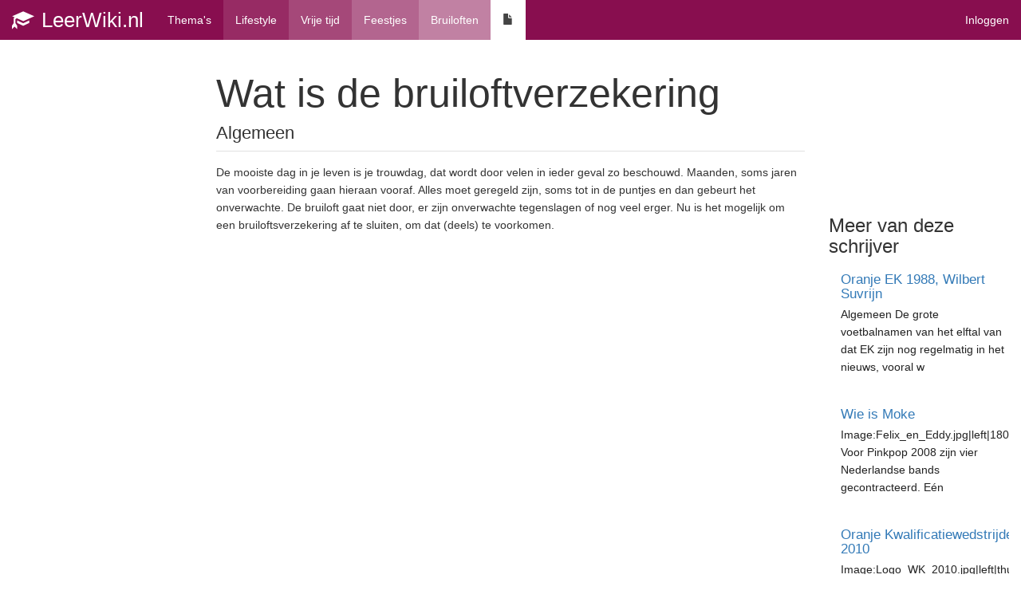

--- FILE ---
content_type: text/html; charset=UTF-8
request_url: https://www.leerwiki.nl/lifestyle/vrije-tijd/feestjes/bruiloften/1333/wat-is-de-bruiloftverzekering/
body_size: 5052
content:
<!DOCTYPE html>
<html lang="nl">
<head>
    <title>Wat is de bruiloftverzekering | Bruiloften</title>
    <meta charset="UTF-8"/>
    <meta name="viewport" content="width=device-width, initial-scale=1">
    <meta name="url" content="/lifestyle/vrije-tijd/feestjes/bruiloften/1333/wat-is-de-bruiloftverzekering/">
    
    <meta property="og:locale" content="nl-NL">
	<meta property="og:site_name" content="LeerWiki.nl">
	<meta property="og:url" content="https://www.leerwiki.nl/lifestyle/vrije-tijd/feestjes/bruiloften/1333/wat-is-de-bruiloftverzekering/">
	<meta property="og:title" content="Wat is de bruiloftverzekering | Bruiloften">
	<meta property="og:updated_time" content="2017-04-30T08:14:57-04:00">
	<meta property="og:type" content="article">
	<meta property="article:published_time" content="2008-05-16T18:00:00-04:00">
	<meta property="article:modified_time" content="2017-04-30T08:14:57-04:00">
	<meta property="article:publisher" content="https://www.facebook.com/leerwiki">
	<meta property="article:tag" content="bruiloften">
	<meta property="article:tag" content="feestjes">
	<meta property="article:tag" content="vrije tijd">
	<meta property="article:section" content="lifestyle">
	<link href="https://www.leerwiki.nl/favicon.ico" rel="icon">
	<link rel="apple-touch-icon" content="https://www.leerwiki.nl/uploads/images/graduate-148980_640.png">
	<link href="https://www.leerwiki.nl/lifestyle/vrije-tijd/feestjes/bruiloften/1333/wat-is-de-bruiloftverzekering/" rel="canonical">
	<link href="/assets/all-min.css" rel="stylesheet">
	<link href="//maxcdn.bootstrapcdn.com/bootstrap/3.3.7/css/bootstrap.min.css" rel="stylesheet">
	<script src="https://www.google-analytics.com/analytics.js" async></script>
	<script src="//static.criteo.net/js/ld/publishertag.js" async></script>
	<script type="text/javascript"><!-- Google Analytics -->   
	window.ga=window.ga||function(){(ga.q=ga.q||[]).push(arguments)};ga.l=+new Date;
	ga('create', 'UA-875253-1', 'auto');
	ga('send', 'pageview');
	<!-- End Google Analytics --></script>
</head>
<body id="article-article-view" class="e-frontend m-article c-article a-view t-navbar body-lifestyle">

<div class="wrap">
    <nav id="w3" class="navbar-fixed-top affix-top navbar" data-spy="affix" data-offset-top="240" role="navigation"><div class="container"><div class="navbar-header"><button type="button" class="navbar-toggle" data-toggle="collapse" data-target="#w3-collapse"><span class="sr-only">Toggle navigation</span>
<span class="icon-bar"></span>
<span class="icon-bar"></span>
<span class="icon-bar"></span></button><a class="navbar-brand" href="/"><i class="glyphicon glyphicon-education"></i> LeerWiki.nl</a></div><div id="w3-collapse" class="collapse navbar-collapse" style="padding:0px 15px 0px 0px"><ul id="w4" class="nav navbar-nav navbar-left"></ul><ul id="w5" class="navbar-nav breadcrumb-nav nav"><li class="color-lifestyle-9-bg" style="background:rgba(255,255,255,0);"><a href="/themas/">Thema's</a></li>
<li class="color-lifestyle-8-bg" style="background:rgba(255,255,255,0.12);"><a href="/lifestyle/">Lifestyle</a></li>
<li class="color-lifestyle-7-bg" style="background:rgba(255,255,255,0.24);"><a href="/lifestyle/vrije-tijd/">Vrije tijd</a></li>
<li class="color-lifestyle-6-bg" style="background:rgba(255,255,255,0.36);"><a href="/lifestyle/vrije-tijd/feestjes/">Feestjes</a></li>
<li class="color-lifestyle-5-bg" style="background:rgba(255,255,255,0.48);"><a href="/lifestyle/vrije-tijd/feestjes/bruiloften/">Bruiloften</a></li>
<li class="color-lifestyle-4-bg" style="background:rgba(255,255,255,1);"><a href="#" style="color:#444"><i class="glyphicon glyphicon-file"></i></a></li></ul><div class="nav navbar-nav navbar-right"><ul id="w9" class="navbar-nav navbar-right nav"><li><a href="/inloggen/">Inloggen</a></li></ul></div><ul id="w7" class="nav navbar-nav navbar-right"></ul><ul id="w8" class="nav navbar-nav navbar-right"></ul></div></div></nav>
<main>
     <script type="text/javascript" async="async" src="//widgets.outbrain.com/outbrain.js"></script>

<article>

    <div class="container">

        <div class="row">

            <div class="col-xs-12 col-sm-7 col-md-8 col-md-push-2">

                <h1>Wat is de bruiloftverzekering</h1>

                <section id="text">
                    <h2>Algemeen</h2>
<p>De mooiste dag in je leven is je trouwdag, dat wordt door velen in ieder geval zo beschouwd. Maanden, soms jaren van voorbereiding gaan hieraan vooraf. Alles moet geregeld zijn, soms tot in de puntjes en dan gebeurt het onverwachte. De bruiloft gaat niet door, er zijn onverwachte tegenslagen of nog veel erger. Nu is het mogelijk om een bruiloftsverzekering af te sluiten, om dat (deels) te voorkomen.
</p>
<div class="adsense"><!-- Categorie -->
<ins class="adsbygoogle"
     style="display:inline-block;width:300px;height:250px"
     data-ad-client="ca-pub-5461534049486410"
     data-ad-channel="ca-pub-3983821390"
     ></ins>
<script>
(adsbygoogle = window.adsbygoogle || []).push({});
</script><script src="//pagead2.googlesyndication.com/pagead/js/adsbygoogle.js" async></script></div><h2>Geschiedenis</h2>
<p>De 1e verzekeringsmaatschappij werd rond 1680 opgericht in Londen. Enkele jaren daarvoor, namelijk in 1666, werden meer dan 13.000 woningen in de Stad door een zeer grote brand verwoest. Het was Nicholas Barbon die in de naweeën van deze brand een kantoor opende om gebouwen te verzekeren. “The Fire Office” was in 1680 een feit, hij verzekerde houten en stenen huizen.
</p><p>Al aan het einde van de vorige eeuw waren er verzekeringsmaatschappijen die een bruiloftverzekering aanboden. Dit was voor de verzekeraar niet erg interessant, want het leverde niet genoeg op. De laatste jaren echter, hebben verzekering tussenpersonen op het internet deze verzekering opnieuw uit de kast gehaald. Met vooral het idee dat als een bruidspaar hun (toekomstige) huwelijksreis kan annuleren, moet het ook mogelijk zijn de bruiloft zelf te verzekeren.
</p>
<h2>Wat te verzekeren?</h2>
<p>De laatste jaren stapten ongeveer 80.000 geliefden in de huwelijksboot. De kosten van het vieren van dit heugelijke feit ligt gemiddeld rond de € 10.000,--. Geheel onlogisch lijkt het dan ook niet dat onderdelen van deze dag te verzekeren zijn. Naast de huwelijksdag zijn ook koperen, zilveren en gouden huwelijken te verzekeren.
</p><p>Op Youtube staan verschillende filmpjes die laten zien wat er eigenlijk allemaal verkeerd kan gaan met een (tot in de puntjes geregelde) bruiloft, dus zo gek is verzekeren eigenlijk helemaal niet.
</p><p><b>Maar wat is er dan te verzekeren?</b>
</p>
<ul><li>Uitstel van het huwelijk door overlijden, ongeval of ziekte van het bruidspaar (ook hun familie en soms de genodigden)
</li><li>Uitstel door het weer bij een KNMI weeralarm
</li><li>Dekking door overmatige regenval
</li><li>Problemen met de trouwlocatie
</li><li>Problemen met de muziekband (komt onverwacht niet opdagen of ziet het niet meer zitten)
</li><li>Beschadigingen in de trouwkleding (bijvoorbeeld scheur of vlek)
</li><li>Beschadigingen van cadeau’s (tegen een bepaald maximum bedrag)
</li><li>Huur van vervoer, huur van accommodatie, de catering en de foto- en/of videograaf
</li></ul>
<p><b>Wie is altijd verzekerd?</b>
</p>
<ul><li>Uiteraard het bruidspaar zelf is verzekerd
</li><li>Bloed- en aanverwanten in de 1e en 2e graad, en degenen die met hen duurzaam samenleven
</li><li>Kinderen van de broers en zusters van het bruidspaar
</li><li>Ooms en tantes (en hun echtgenoten of partners die met hen duurzaam samenleven in gezinsverband)
</li><li>De ceremoniemeester en getuigen (en hun echgenoten)
</li><li>Het drukwerk
</li><li>De weddingplanner
</li></ul>
<h2>Wat is NIET te verzekeren?</h2>
<ul><li>De bruid of bruidegom die (op het laatst) toch niet komt opdagen
</li><li>Overspel (is geen geldige reden)
</li><li>Dagen van nationale rouw
</li><li>Het overlijden van één of meer leden van het Koninklijk Huis binnen 5 dagen voor de bruiloft
</li><li>Het wegvallen van de toegangsmogelijkheden naar de trouwlocatie. Hier vallen ook weersomstandigheden onder, mits op last van de daartoe bevoegde instantie de toegang gestremd wordt verklaard of sterk wordt afgeraden.
</li><li>Het uitbreken van een epidemie, waardoor reizen wordt verboden
</li></ul>
<h2>Waar op te letten?</h2>
<p>Zoals bij iedere af te sluiten verzekering: “Let op de KLEINE LETTERTJES”. Ook de polisvoorwaarden tussen verschillende verzekeringsmaatschappijen dienen goed gelezen te worden.
</p><p>Polissen worden aangeboden vanaf een premie van ongeveer € 75,--. Maatschappijen die in ieder geval een bruiloftverzekering aanbieden zijn:
</p>
<ul><li>Verzekeruwmooistedag: Fortis ASR
</li><li>Ohra
</li><li>AON
</li><li>Trouwzeker
</li><li>Europeesche
</li></ul>
<ul><li> <a href="http://financieel.infonu.nl/verzekering/3891-verzekeren-wie-kent-het-niet.html" target="_blank" rel="nofollow">Meer over verzekeren</a><EXTERNALLINKS/>
</li></ul>
<p><br /> 
</p>                    <div class="clearfix"></div>
                </section>

                <footer>

                    <div id="related-articles">
                                                    <h2>Lees ook:</h2>
                            <div class="row">
                                <a class="block-link" href="/lifestyle/vrije-tijd/feestjes/bruiloften/8356/wat-moet-je-regelen-voor-een-bruiloft/"><div class="col-xs-4" style="padding:3px">
    <div class="thumbnail" style="border:0px;height">
        <div class="img-container" style="overflow:hidden;height:150px;">
            <img src="/uploads/user/thumbs/4/4a/9050_260x173.jpeg" style="margin: -3px;width:100%;"/>
        </div>
        <div style="min-height:70px">
            <h4>Wat moet je regelen voor een bruiloft</h4>
            <p>
Een huwelijk voorbereiden blijft een stressvolle periode waarin je van alles moet regelen. Er zijn </p>
        </div>
        
    </div>
</div></a><a class="block-link" href="/lifestyle/vrije-tijd/feestjes/bruiloften/9346/wat-voor-kado-kan-je-geven-bij-een-bruiloft/"><div class="col-xs-4" style="padding:3px">
    <div class="thumbnail" style="border:0px;height">
        <div class="img-container" style="overflow:hidden;height:150px;">
            <img src="/uploads/user/thumbs/4/4a/3454_260x260.jpeg" style="margin: -3px;width:100%;"/>
        </div>
        <div style="min-height:70px">
            <h4>Wat voor kado kan je geven bij een bruiloft</h4>
            <p>
Bij een bruiloft horen uiteraard cadeaus. Maar wat als het bruidspaar geen huwelijkslijst heeft opg</p>
        </div>
        
    </div>
</div></a><a class="block-link" href="/lifestyle/vrije-tijd/feestjes/bruiloften/20003/de-mooiste-trouwring-ooit-de-claddagh-ring/"><div class="col-xs-4" style="padding:3px">
    <div class="thumbnail" style="border:0px;height">
        <div class="img-container" style="overflow:hidden;height:150px;">
            <img src="/uploads/user/thumbs/0/08/35845_260x194.jpeg" style="margin: -3px;width:100%;"/>
        </div>
        <div style="min-height:70px">
            <h4>De mooiste trouwring ooit de Claddagh Ring</h4>
            <p>Claddagh ringen zijn enorm populair zowel als modeaccessoires en als symbolisch gebaar. Het ontwerp </p>
        </div>
        
    </div>
</div></a>                            </div>
                        
                                                <div id="lig_leerwiki_articleend_3ads" class="ligatus"></div>
                                                <script type="text/javascript" src="https://a-ssl.ligatus.com/?ids=94926&t=js&s=1" async></script>
						<div class="OUTBRAIN" data-src="DROP_PERMALINK_HERE" data-widget-id="AR_1"></div>
                        <div class="clearfix"></div>
                    </div>

                    
                    <div class="alert alert-copyright" style="margin-top: 200px ">
                        <h5>Copyright</h5>        
<p>
Dit artikel is eigendom van de auteur Writer2. Gebruik van deze informatie is 
alleen toegestaan met toestemming van de auteur of met een geldige bronvermelding (het plaatsen van een weblink naar dit artikel)
</p>
<br/>
<p>
Raadpleeg onze Algemene Voorwaarden voor meer informatie of neem contact op met de auteur.
</p>                     </div>

                </footer>

            </div>


            <aside class="col-xs-12 col-sm-5 col-md-2 col-md-push-2 sidebar">
                <div class="affix-top" data-spy="affix" data-offset-top="0" data-offset-bottom="100">
                    <h4>Meer van deze schrijver</h4><a class="block-link" href="/cultuur/volkeren/geschiedenis/bekendheden/1366/oranje-ek-1988-wilbert-suvrijn/"><div class="media">
            <div class="media-left">
            <div style="overflow:hidden;height:60px;">
                <img class="media-object" src="/uploads/user/thumbs/7/7f/179_80x60.jpeg" alt="">
            </div>
            
  
        </div>     
    <div class="media-body">
        <h5 class="media-heading"> Oranje EK 1988, Wilbert Suvrijn</h5>
        <span>Algemeen
De grote voetbalnamen van het elftal van dat EK zijn nog regelmatig in het nieuws, vooral w</span>
    </div>
</div></a><a class="block-link" href="/cultuur/volkeren/geschiedenis/bekendheden/1370/wie-is-moke/"><div class="media">
            <div class="media-left">
            <div style="overflow:hidden;height:60px;">
                <img class="media-object" src="/uploads/user/thumbs/7/7f/6069_80x60.jpeg" alt="">
            </div>
            
  
        </div>     
    <div class="media-body">
        <h5 class="media-heading"> Wie is Moke</h5>
        <span>Image:Felix_en_Eddy.jpg|left|180px
Voor Pinkpop 2008 zijn vier Nederlandse bands gecontracteerd. Eén</span>
    </div>
</div></a><a class="block-link" href="/lifestyle/vrije-tijd/sport/balsport/voetbal/1392/oranje-kwalificatiewedstrijden-wk-2010/"><div class="media">
            <div class="media-left">
            <div style="overflow:hidden;height:60px;">
                <img class="media-object" src="/uploads/user/thumbs/7/7f/2421_80x60.jpeg" alt="">
            </div>
            
  
        </div>     
    <div class="media-body">
        <h5 class="media-heading"> Oranje Kwalificatiewedstrijden WK 2010</h5>
        <span>Image:Logo_WK_2010.jpg|left|thumb|120px
Tot op heden heeft Oranje alles gewonnen in zijn poule, en d</span>
    </div>
</div></a>
                    <div class="ligatus ligatus-sidebar">
                        <script type="text/javascript" src="https://a-ssl.ligatus.com/?ids=94928&t=js&s=1" async></script>				
                        <div id="lig_leerwiki_sidebar_3ads"></div>
						<div class="OUTBRAIN" data-src="DROP_PERMALINK_HERE" data-widget-id="SB_1"></div>
                    </div>
                </div>
            </aside>

            <div class="col-xs-12 col-sm-4 col-sm-pull-8 col-md-2 col-md-pull-10">
                <div class="criteo">

                    <script async type="text/javascript">
                        Criteo.DisplayAd({
                            "zoneid": 63981,
                            "async": false
                        });
                    </script>
                                    </div>
            </div>
        </div>
    </div>
</article>
</main>
    <div class="clearfix"></div>
</div>
<footer class="footer">
    <div class="container"><nav><ul class="nav pull-right"><li><a href="#">Over LeerWiki.nl</a></li></ul></nav><span>© 2006-2026 LeerWiki.nl 5.3.9</span></div>
</footer><script src="//ajax.googleapis.com/ajax/libs/jquery/2.2.4/jquery.min.js"></script>
</body>
</html>

--- FILE ---
content_type: text/html; charset=utf-8
request_url: https://www.google.com/recaptcha/api2/aframe
body_size: 265
content:
<!DOCTYPE HTML><html><head><meta http-equiv="content-type" content="text/html; charset=UTF-8"></head><body><script nonce="7JR2b8Wq39nue2aY5plc8w">/** Anti-fraud and anti-abuse applications only. See google.com/recaptcha */ try{var clients={'sodar':'https://pagead2.googlesyndication.com/pagead/sodar?'};window.addEventListener("message",function(a){try{if(a.source===window.parent){var b=JSON.parse(a.data);var c=clients[b['id']];if(c){var d=document.createElement('img');d.src=c+b['params']+'&rc='+(localStorage.getItem("rc::a")?sessionStorage.getItem("rc::b"):"");window.document.body.appendChild(d);sessionStorage.setItem("rc::e",parseInt(sessionStorage.getItem("rc::e")||0)+1);localStorage.setItem("rc::h",'1769967172939');}}}catch(b){}});window.parent.postMessage("_grecaptcha_ready", "*");}catch(b){}</script></body></html>

--- FILE ---
content_type: text/css
request_url: https://www.leerwiki.nl/assets/all-min.css
body_size: 3900
content:
.avatar{display:inline-block;border-radius:50%;overflow:hidden;position:relative}.avatar.size-xl{width:256px;height:256px}.avatar.size-l{width:128px;height:128px}.avatar.size-m{width:64px;height:64px}.avatar.size-s{width:32px;height:32px}.avatar.size-xs{width:16px;height:16px}.navbar-nav .avatar{float:left;margin:-6px 7px}.avatar img{vertical-align:inherit}#identity-avatar-filearselector-putter .items .item{min-width:inherit;height:inherit}nav.controller .create{float:right}nav.controller .create a{background:#ddd;color:#fff!important;padding:6px 10px;border-radius:3px;margin-top:-3px;border:0}.notice-nav .count{background:blue;color:#FFF;font-size:12px;line-height:18px;border-radius:10px;position:absolute;width:16px;height:16px;text-align:center;top:2px;left:22px}label{font-weight:inherit}label.control-label{font-weight:bold}.container{width:100%!important;max-width:1400px!important}.navbar-fixed-top{font-family:"Open Sans","Helvetica Neue",Helvetica,Arial,sans-serif}.navbar-fixed-top .navbar-brand{font-size:26px}.navbar-fixed-top .navbar-brand i{font-size:26px;display:inline-block;margin-top:-7px;margin-right:4px;vertical-align:middle}.t-buttons .navbar-fixed-top .navbar-brand{padding:13px 15px}.t-squaretemplate .navbar-fixed-top .navbar-brand{padding:13px 0}.e-frontend .navbar-inverse .navbar-fixed-top .navbar-brand{background-color:#080808}.alert-grey{border:1px solid #e0e0e0;background:#f7f7f7}#articlerevision-text{-webkit-box-sizing:border-box;-moz-box-sizing:border-box;-ms-box-sizing:border-box;box-sizing:border-box}html,body{height:100%}html,body,.wrap{min-height:100%}body>footer{bottom:0;width:100%;margin-top:-50px;line-height:50px}body>footer .nav>li>a{padding-top:0;padding-bottom:0}.wrap{padding-bottom:60px}header.panorama{min-height:250px;position:relative;background-color:#666;background-size:cover;background-position:center center;text-align:center}header.panorama .heading{font-size:60px;color:#FFF;text-shadow:0 1px 4px rgba(0,0,0,0.8)}header.panorama .subheading{color:#FFF}header.panorama>img{width:100%;margin-left:-200%;float:left}header.panorama .center{height:100%;width:100%;position:absolute;text-align:center;top:40%}header.panorama .panorama-inner-container{background:rgba(255,255,255,0.8);color:#222;max-width:400px;padding-left:40px;padding-right:40px;text-shadow:0 0 3px white,0px 0 11px white}header.panorama .panorama-inner-container .form-control{text-align:center}header.panorama .panorama-inner-container.vertical{height:100%;margin:auto;padding-top:10%;padding-bottom:20%}header.panorama .panorama-inner-container.block{margin:10% auto;padding:30px}header.panorama-padded{padding-top:10%;padding-bottom:10%}header.panorama-animated{background:linear-gradient(320deg,#1b8a6e,#8a1b64);background-size:300% 300%!important;-webkit-animation:AnimationName 8s ease infinite;-moz-animation:AnimationName 8s ease infinite;animation:AnimationName 8s ease infinite}@-webkit-keyframes AnimationName{0%{background-position:0 50%}50%{background-position:100% 50%}100%{background-position:0 50%}}@-moz-keyframes AnimationName{0%{background-position:0 50%}50%{background-position:100% 50%}100%{background-position:0 50%}}@keyframes AnimationName{0%{background-position:0 50%}50%{background-position:100% 50%}100%{background-position:0 50%}}header.panorama-animated .btn{color:#fff;background:inherit;border:1px solid rgba(255,255,255,0.2)!important}.navbar-inverse .navbar-nav>li>a,.navbar-inverse .navbar-brand{color:#ddd}.navbar-inverse .navbar-nav>li>a:hover,.navbar-inverse .navbar-brand:hover{color:#fff}.navbar-brand{color:#222}body{padding-top:50px}.navbar-fixed-top .btn{margin-top:10px;padding-top:5px;padding-bottom:5px}.navbar-default{background:#FFF}.container .navbar .container{margin-left:-15px}.table-bordered>thead>tr>th,.table-bordered>thead>tr>td{border-bottom-width:1px}@media(min-width:768px){.modal-flex{width:inherit}}.table>thead>tr>th{vertical-align:bottom;border-bottom:1px solid #e7e7e7}.navbar-fixed-top.navbar-inverse .nav>li>a{color:#fff;text-shadow:0 0 4px rgba(0,0,0,0.9),0px 0 10px rgba(0,0,0,0.5)}.navbar-fixed-top .nav>li>a:hover,.navbar-fixed-top .nav>li>a:focus{background-color:transparent;background-color:rgba(0,0,0,0.4)}.e-frontend .navbar-fixed-top{border:0}.e-frontend .navbar-fixed-top a{color:#222}.e-frontend header.panorama{background-size:contain;background-size:cover;text-align:center}.e-frontend header.panorama .heading,.e-frontend header.panorama .subheading{text-shadow:rgba(0,0,0,0.4) 0 0 110px,rgba(0,0,0,0.6) 0 0 6px}.e-frontend header.panorama .heading{font-size:80px;text-align:center}.e-frontend header.panorama .subheading{font-size:40px}.e-frontend header.panorama .btn{border:0;box-shadow:rgba(0,0,0,0.2) 0 0 3px;padding:15px 20px;text-shadow:rgba(0,0,0,0.4) 0 0 110px,rgba(0,0,0,0.8) 0 0 5px}.e-frontend .c-error header.panorama .heading,.e-frontend .c-error header.panorama .subheading{font-family:sans-serif}.e-frontend .c-error header.panorama .heading{font-size:60px}.e-frontend .c-error header.panorama .subheading{font-size:20px}.e-frontend.a-login .forgotten-password{display:block;margin-top:20px;color:#222}.m-article.a-view article{padding-top:20px;line-height:22px}@media(min-width:992px){.m-article.a-view article .col-md-push-2{left:20%}.m-article.a-view article .col-md-pull-2{margin-left:20%}.m-article.a-view article .col-md-8{width:60%}.m-article.a-view article .col-md-2{width:20%}.m-article.a-view article .col-md-pull-10{right:80%}}.m-article.a-view article header{background:#FFF}.m-article.a-view article header h1{margin-top:0;font-size:42px}.m-article.a-view article header.affix{z-index:1030;width:100%}.m-article.a-view article header.affix h1{float:left;line-height:60px;margin:0}.m-article.a-view article header.affix nav.categories{margin-top:5px;margin-left:20px}.m-article.a-view article header.affix h1{font-size:34px}.m-article.a-view article aside h4,.m-article.a-view article footer h4{font-size:24px}.m-article.a-view article section#text h1,.m-article.a-view article section#text h2{border-bottom:1px solid #e0e0e0;padding-bottom:10px}.m-article.a-view article section#text h1{margin:40px 0 30px;font-size:40px}.m-article.a-view article section#text h2{font-size:22px;margin:35px 0 15px}.m-article.a-view article section#text h3,.m-article.a-view article section#text h4{font-size:18px;margin:35px 0 15px}.m-article.a-view article section#text h2:first-of-type{margin-top:0}.m-article.a-view article section#text h5{font-size:14px}.m-article.a-view article section#text img{max-width:200px;float:left!important;margin-right:20px}.m-article.a-view article section#text p strong{padding-top:15px;font-weight:normal}.m-article.a-view article section#text h1 u,.m-article.a-view article section#text h2 u,.m-article.a-view article section#text h3 u,.m-article.a-view article section#text h4 u,.m-article.a-view article section#text h5 u,.m-article.a-view article section#text h6 u,.m-article.a-view article section#text b u{text-decoration:none;font-weight:normal}.m-article.a-view article section#text h1 strong,.m-article.a-view article section#text h2 strong,.m-article.a-view article section#text h3 strong,.m-article.a-view article section#text h4 strong,.m-article.a-view article section#text h5 strong,.m-article.a-view article section#text h6 strong,.m-article.a-view article section#text b strong{font-weight:normal}.m-article.a-view article section#text table{border:0;width:100%!important;margin-bottom:10px}.m-article.a-view article section#text table td{padding:8px;border:1px solid #DDD}.m-article.a-view article section#text table td span{text-decoration:none!important}.m-article.a-view article section#text table caption{color:#222}.m-article.a-view article section#text table caption strong{font-weight:normal}.m-article.a-view article section#text table th,.m-article.a-view article section#text table td,.m-article.a-view article section#text table caption{padding:4px 10px 4px 5px}.m-article.a-view article footer{margin-top:100px;min-height:400px}.m-article.a-view article footer .form-control{border:1px solid #ddd}.m-article.a-view article footer .nav-tabs{margin:40px 0}.m-article.a-view article footer .nav-tabs li i{margin-right:5px}.m-article.a-view article footer .nav-tabs li a{color:#222}.m-article.a-view article footer .nav-tabs li.active a{border-bottom:1px solid transparent}.m-article.a-view article footer section#comments{margin-top:100px;margin-top:-1px;border-radius:3px}.m-article.a-view article footer section#comments .btn{float:right}.m-article.a-view article footer section#comments .list-view{margin-top:80px}.m-article.a-view article footer h5{font-size:18px;font-weight:bold}.m-article.a-view article footer .alert-copyright{margin-top:40px;border:1px solid #eee}.m-article.a-view article footer #related-articles .row{padding:0 7px}.m-article.a-view article footer #related-articles .row h2{font-size:22px;border-bottom:1px solid #e0e0e0;padding-bottom:10px}.m-article.a-view article .thumbnail{color:#000}.m-article.a-view article .thumbnail h4{font:bold 16px/1.4 'Roboto',sans-serif}.m-article.a-view article #related-articles .thumbnail:hover img{width:110%!important;margin:-5%!important;transition:all cubic-bezier(0.2,0.6,0.3,1) .4s}@media(max-width:768px){.affix{position:static;width:auto!important}}.sidebar{margin-top:200px;padding-left:20px}.sidebar nav:first-of-type{margin-top:-10px}.sidebar nav:nth-of-type(2n){margin-top:40px}.sidebar .affix{top:145px}.sidebar h4{margin-top:0;margin-bottom:20px}.sidebar h4:nth-of-type(2n){margin-top:50px}.sidebar .media h5{font-size:17px}.sidebar .media .media-body{padding-left:5px}.sidebar a:hover div{text-decoration:underline!important}.ligatus div{background-color:#FFF!important}.ligatus.ligatus-sidebar div[class*='ligatus_cuc_img']{width:80px!important;background-size:contain}.ligatus.ligatus-sidebar div[class^='title']{font-size:17px;color:#337ab7;font-weight:normal}.ligatus.ligatus-sidebar div[class^='txt_wrapper']{margin-top:0;width:64%}.ligatus.ligatus-sidebar div[class^='teaser']{font-size:14px}.adsense{margin:90px auto 90px;text-align:center}.criteo{margin-top:500px}.block-link{display:block}.block-link .media{margin-bottom:40px}.block-link:hover{background:#fafafa}.block-link .media-heading:hover{text-decoration:underline}.block-link:hover .media-body{text-decoration:none}.block-link .media-body span{color:#222;text-decoration:none}.block-link .media-left img{max-width:80px}.tleft,.tright{margin-bottom:10px}.tleft{float:left;margin-right:10px}.tright{float:right;clear:right;margin-left:10px}#ad_ligatus{background:#f8f8f8;padding:30px 100px;text-align:center}.m-category.a-view h1{margin-top:40px}.m-category.a-view main>article>header{text-align:center}.m-category.a-view main>article>header form{margin-bottom:20px}.m-category.a-view main>article>header p{margin:auto;margin-bottom:40px;width:700px}.m-category.a-view .search-form{text-align:center;margin:40px auto}nav.subcategories{margin:30px}.c-article.a-view .breadcrumb-nav li a:hover,.c-article.a-view .breadcrumb-nav li a:active:hover,.c-category.a-view .breadcrumb-nav li a:hover,.c-category.a-view .breadcrumb-nav li a:active:hover{background:0;text-decoration:underline}.c-article.a-view h1,.c-article.a-view h2,.c-category.a-view h1,.c-category.a-view h2{font-family:Arial}.c-article.a-view h1,.c-category.a-view h1{font-size:50px}.c-article.a-view h1 i,.c-category.a-view h1 i{color:#333;font-size:36px}.c-article.a-view h2,.c-category.a-view h2{font-size:30px;margin-bottom:12px}.c-article.a-view h2 i,.c-category.a-view h2 i{font-size:21px;margin-right:10px}.c-article.a-view .item a,.c-category.a-view .item a{color:#444}.c-article.a-view .navbar-fixed-top a,.c-category.a-view .navbar-fixed-top a{color:#FFF}.c-article.a-view .navbar-fixed-top .dropdown-menu a,.c-category.a-view .navbar-fixed-top .dropdown-menu a{color:#222}.c-article.a-view .navbar-fixed-top .active a,.c-category.a-view .navbar-fixed-top .active a{color:#222}.c-article.a-view header,.c-category.a-view header{background-size:cover;margin-bottom:10px}.c-article.a-view header ul,.c-category.a-view header ul{display:inline-block}.c-article.a-view header ul li,.c-category.a-view header ul li{margin:0 8px}.c-article.a-view .listview a,.c-category.a-view .listview a{color:inherit;text-decoration:none;display:block}.c-article.a-view .listview .thumbnail,.c-category.a-view .listview .thumbnail{background:inherit}.c-article.a-view .listview a:hover,.c-category.a-view .listview a:hover{background:#f7f7f7;box-shadow:rgba(0,0,0,0.1) 0 0 3px}.c-article.a-view .similar-articles .media,.c-article.a-view .author-articles .media,.c-category.a-view .similar-articles .media,.c-category.a-view .author-articles .media{margin-bottom:15px}.c-article.a-view .new-articles .item,.c-category.a-view .new-articles .item{margin-bottom:30px}.c-article.a-view .highlighted-articles .item:nth-last-of-type(2),.c-category.a-view .highlighted-articles .item:nth-last-of-type(2){clear:both}.c-article.a-view .popular-articles,.c-category.a-view .popular-articles{padding-left:20px}.c-article.a-view .popular-articles .media-body,.c-category.a-view .popular-articles .media-body{vertical-align:middle;height:47px}.c-article.a-view .popular-articles .item,.c-category.a-view .popular-articles .item{margin-bottom:30px}.c-article.a-view .popular-articles h4,.c-category.a-view .popular-articles h4{font-size:16px;line-height:24px}.m-category.a-index header{color:#FFF;text-align:center;display:inline-table;width:100%}.m-category.a-index header .inner{margin:auto;position:relative}.m-category.a-index header img{width:100%;max-height:1100px}.m-category.a-index header .content{position:absolute;top:26%;width:100%;text-align:center}.m-category.a-index header h1{margin:0;margin-bottom:10px;font-size:70px;font-family:Open Sans;text-shadow:black 0 0 15px,black 0 0 3px}.m-category.a-index header .search{padding-top:30px;padding-bottom:20px;display:block;border-radius:3px;width:500px;margin:auto}.m-category.a-index .categories{width:600px;margin:auto}.m-category.a-index .categories li{margin:10px;border-radius:4px;box-shadow:black 0 0 3px}.m-category.a-index .categories li a{color:#FFF}.a-welcome .navbar-fixed-top{background:#fff}.a-welcome main>section h2{margin-top:0}.a-welcome section#three-blocks{padding:70px 0 80px;background:#FFF}.a-welcome section#three-blocks h2{margin-bottom:60px}.a-welcome section#three-blocks section{padding:0 20px;text-align:center;line-height:28px;font-size:15px}.a-welcome section#three-blocks section i{font-size:40px}.a-welcome #panorama-2{height:300px;background:url(https://www.leerwiki.nl/uploads/images/coffee-table.jpg);background-position-y:60%;background-size:contain;background-size:cover}.a-welcome section#testimonial{padding:50px}.a-welcome section#users{padding:70px 0}.a-welcome section#users .row{margin:0 -15px 0 -30px}.a-welcome section#users table{margin:0}.a-welcome section.lists{padding:70px 0;background:#f7f7f7}.a-welcome section.lists section{border:1px solid #DDD;padding:25px;background:#FFF}.a-welcome #rainbow-row{text-align:center}.a-welcome .rainbow{padding-top:8px;display:inline-block}.a-welcome .rainbow a{color:#FFF;padding:10px!important;text-shadow:rgba(0,0,0,0.7) 0 0 3px}.a-welcome .rainbow li{margin:8px}.a-welcome footer .container{border-top:1px solid #e7e7e7}.a-welcome section.categories{background:#FFF;padding:30px 30px 100px;margin-bottom:-70px;text-align:center}.a-welcome section.categories li a{font-size:18px}.a-welcome section.categories li{height:150px;width:150px;line-height:125px;border-radius:150px}.a-welcome section.categories li:hover{background:#AAA}.a-welcome section.categories li:hover a{background:0}.body-gezondheid .navbar-fixed-top,.body-gezondheid>a,.body-gezondheid .theme-bg{background:#b71c1c}.body-gezondheid .theme-font,.body-gezondheid .theme-links a,.body-gezondheid .subcategories a{color:#b71c1c}.body-gezondheid .theme-bg,.body-gezondheid .theme-buttons a,.body-gezondheid .theme-buttons .btn-primary{background:#b71c1c;border-color:#b71c1c;color:#FFF}.body-culinair .navbar-fixed-top,.body-culinair>a,.body-culinair .theme-bg{background:#e65100}.body-culinair .theme-font,.body-culinair .theme-links a,.body-culinair .subcategories a{color:#e65100}.body-culinair .theme-bg,.body-culinair .theme-buttons a,.body-culinair .theme-buttons .btn-primary{background:#e65100;border-color:#e65100;color:#FFF}.body-techniek .navbar-fixed-top,.body-techniek>a,.body-techniek .theme-bg{background:#fbc02d}.body-techniek .theme-font,.body-techniek .theme-links a,.body-techniek .subcategories a{color:#fbc02d}.body-techniek .theme-bg,.body-techniek .theme-buttons a,.body-techniek .theme-buttons .btn-primary{background:#fbc02d;border-color:#fbc02d;color:#FFF}.body-wetenschap .navbar-fixed-top,.body-wetenschap>a,.body-wetenschap .theme-bg{background:#1b5e20}.body-wetenschap .theme-font,.body-wetenschap .theme-links a,.body-wetenschap .subcategories a{color:#1b5e20}.body-wetenschap .theme-bg,.body-wetenschap .theme-buttons a,.body-wetenschap .theme-buttons .btn-primary{background:#1b5e20;border-color:#1b5e20;color:#FFF}.body-cultuur .navbar-fixed-top,.body-cultuur>a,.body-cultuur .theme-bg{background:#0d47a1}.body-cultuur .theme-font,.body-cultuur .theme-links a,.body-cultuur .subcategories a{color:#0d47a1}.body-cultuur .theme-bg,.body-cultuur .theme-buttons a,.body-cultuur .theme-buttons .btn-primary{background:#0d47a1;border-color:#0d47a1;color:#FFF}.body-maatschappij .navbar-fixed-top,.body-maatschappij>a,.body-maatschappij .theme-bg{background:#1a237e}.body-maatschappij .theme-font,.body-maatschappij .theme-links a,.body-maatschappij .subcategories a{color:#1a237e}.body-maatschappij .theme-bg,.body-maatschappij .theme-buttons a,.body-maatschappij .theme-buttons .btn-primary{background:#1a237e;border-color:#1a237e;color:#FFF}.body-financieel .navbar-fixed-top,.body-financieel>a,.body-financieel .theme-bg{background:#4a148c}.body-financieel .theme-font,.body-financieel .theme-links a,.body-financieel .subcategories a{color:#4a148c}.body-financieel .theme-bg,.body-financieel .theme-buttons a,.body-financieel .theme-buttons .btn-primary{background:#4a148c;border-color:#4a148c;color:#FFF}.body-lifestyle .navbar-fixed-top,.body-lifestyle>a,.body-lifestyle .theme-bg{background:#880e4f}.body-lifestyle .theme-font,.body-lifestyle .theme-links a,.body-lifestyle .subcategories a{color:#880e4f}.body-lifestyle .theme-bg,.body-lifestyle .theme-buttons a,.body-lifestyle .theme-buttons .btn-primary{background:#880e4f;border-color:#880e4f;color:#FFF}.gezondheid{background:#f44336}.culinair{background:#ff9800}.techniek{background:#fdd835}.wetenschap{background:#4caf50}.cultuur{background:#2196f3}.maatschappij{background:#3f51b5}.financieel{background:#9c27b0}.lifestyle{background:#e91e63}